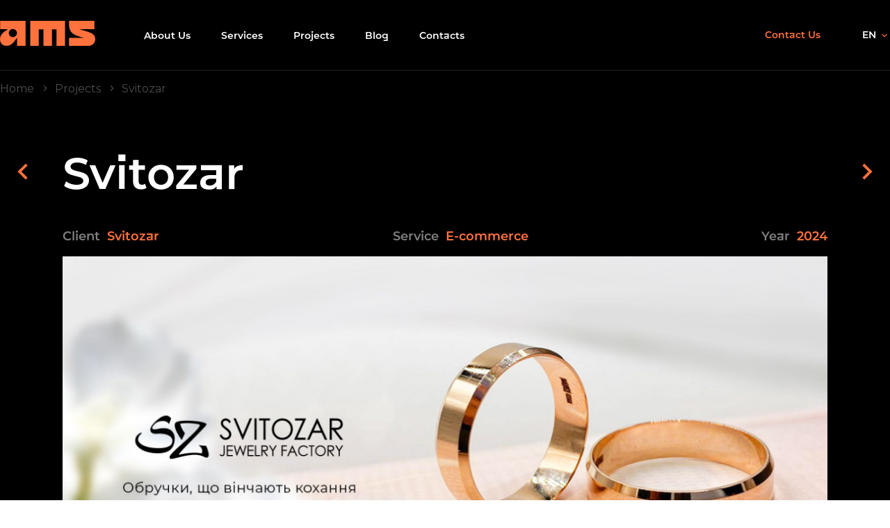

--- FILE ---
content_type: text/html; charset=UTF-8
request_url: https://ams.agency/en/projects/svitozar
body_size: 21553
content:
<!DOCTYPE html>
<html lang="en">

    <head>
        <title>  Svitozar
</title>

        <meta charset="utf-8">
        <meta http-equiv="X-UA-Compatible" content="IE=edge">
        <meta name="csrf-token" content="7IiZnra06hw7z14vuv5JOraLIPfAO66tDn5oFy9d">
        <meta http-equiv="content-language" content="en">
        <meta name="viewport" content="width=device-width, initial-scale=1, shrink-to-fit=no">
        <link rel="shortcut icon" href="https://ams.agency/frontend/static-images/favicon.png">
                  <meta property="og:title"              content="IS A FULL-SERVICE MEDIA AGENCY WITH KEY EXPERTISE IN DIGITAL MARKETING" />
          <meta property="og:description"        content="WE OFFER A COMPLETE RANGE OF DIGITAL MARKETING SERVICES ACROSS B2B AND B2C SEGMENTS." />
          <meta property="og:image"              content="https://ams.agency/frontend/static-images/netgraph.png" />
        

        <link rel="preconnect" href="https://fonts.googleapis.com">
<link rel="preconnect" href="https://fonts.gstatic.com" crossorigin>
<link href="https://fonts.googleapis.com/css2?family=Montserrat:ital,wght@0,100..900;1,100..900&display=swap" rel="stylesheet">
<link rel="stylesheet" href="https://ams.agency/frontend/css/general.css?v=r1.18" />



        
        <link rel="stylesheet" href="https://ams.agency/frontend/css/project.css?v=r1.0.4" />

        
        <!-- Google Tag Manager -->
        <script>(function(w,d,s,l,i){w[l]=w[l]||[];w[l].push({'gtm.start':
        new Date().getTime(),event:'gtm.js'});var f=d.getElementsByTagName(s)[0],
        j=d.createElement(s),dl=l!='dataLayer'?'&l='+l:'';j.async=true;j.src=
        'https://www.googletagmanager.com/gtm.js?id='+i+dl;f.parentNode.insertBefore(j,f);
        })(window,document,'script','dataLayer','GTM-5F7CPHMN');</script>
        <!-- End Google Tag Manager -->


    </head>

    <body
          class="projects"
      >
<!-- Google Tag Manager (noscript) -->
<noscript><iframe src="https://www.googletagmanager.com/ns.html?id=GTM-5F7CPHMN"
height="0" width="0" style="display:none;visibility:hidden"></iframe></noscript>
<!-- End Google Tag Manager (noscript) -->


      <div class="page-wrap lang-en">
                  <header class="header">
<div class="header-inner">
  <div class="header-left-side">
    <div class="logo-container">
      <a href="https://ams.agency/">
        <svg width="137" height="36" viewBox="0 0 137 36" fill="none" xmlns="http://www.w3.org/2000/svg">
          <g clip-path="url(#clip0_105_4)">
            <path d="M43.5181 0.0760689V0.114864V12.1917V35.9878H55.7951V12.1917H62.3788V35.9878H74.6558V12.1917H81.2387V35.9878H93.5158V0.114864H93.468V0.0760689H43.5181Z" fill="#FF723D"/>
            <path d="M36.6857 0.114865V0H0.334027V12.1156H11.3986L6.07441 15.6818C2.2349 18.984 -1.13595 23.1876 0.365631 29.0784C1.77317 34.6011 6.21856 37.0992 13.2324 35.358C16.8553 34.4588 21.2143 29.404 24.5335 24.1483V35.9871H36.8106V0.114865H36.6857ZM19.9502 23.2325C16.7882 24.0175 13.58 22.1241 12.7845 19.0037C11.989 15.8834 13.9076 12.7173 17.0696 11.9323C20.2315 11.1473 23.4397 13.0406 24.2352 16.161C25.0307 19.2814 23.1121 22.4474 19.9502 23.2325Z" fill="#FF723D"/>
            <path d="M113.613 12.0274C113.555 12.0023 113.499 11.9764 113.441 11.9513H135.725V0.0638981H99.3739C98.7372 14.7674 100.801 19.8839 121.654 24.569H99.3739V36H127.247C136.467 36 140.512 24.5515 133.314 18.8661C129.835 16.1184 113.614 12.0274 113.614 12.0274" fill="#FF723D"/>
          </g>
          <defs>
          <clipPath id="clip0_105_4">
            <rect width="137" height="36" fill="white"/>
          </clipPath>
          </defs>
        </svg>
      </a>
    </div>

    <div class="main-menu-container">
      <div class="menu">
        <a href="https://ams.agency/about">About Us</a>
        <a href="https://ams.agency/services">Services</a>
        <a href="https://ams.agency/projects">Projects</a>
        <a href="https://ams.agency/blogs">Blog</a>
        <a href="https://ams.agency/contacts">Contacts</a>

      </div>
    </div>

  </div>

  <div class="header-right-side">
    <a href="https://ams.agency/contacts#gcf" class="red-link">Contact Us</a>
    <div class="language-switcher">
      <div class="current-language">
        en
      </div>
      <div class="language-list">
        
                  
                      <a rel="alternate" hreflang="ua" href="https://ams.agency/ua/projects/svitozar">
                ua
            </a>
                  
                      <a rel="alternate" hreflang="kk" href="https://ams.agency/kk/projects/svitozar">
                kk
            </a>
                  
                      <a rel="alternate" hreflang="uz" href="https://ams.agency/uz/projects/svitozar">
                uz
            </a>
                  
                      <a rel="alternate" hreflang="ru" href="https://ams.agency/ru/projects/svitozar">
                ru
            </a>
                        </div>

    </div>
    <div class="burger-menu">
      <svg width="32" height="32" viewBox="0 0 32 32" fill="none" xmlns="http://www.w3.org/2000/svg">
        <path d="M4 6H28V8H4V6ZM4 24H28V26H4V24ZM4 12H28V14H4V12ZM4 18H28V20H4V18Z" fill="white"/>
      </svg>
    </div>
  </div>

  <div class="mobile-menu">
    <div class="menu-cross">
      <svg fill="#000" height="32px" width="32px" version="1.1" id="Layer_1" xmlns="http://www.w3.org/2000/svg" xmlns:xlink="http://www.w3.org/1999/xlink"
         viewBox="0 0 1792 1792" xml:space="preserve">
      <path d="M1082.2,896.6l410.2-410c51.5-51.5,51.5-134.6,0-186.1s-134.6-51.5-186.1,0l-410.2,410L486,300.4
        c-51.5-51.5-134.6-51.5-186.1,0s-51.5,134.6,0,186.1l410.2,410l-410.2,410c-51.5,51.5-51.5,134.6,0,186.1
        c51.6,51.5,135,51.5,186.1,0l410.2-410l410.2,410c51.5,51.5,134.6,51.5,186.1,0c51.1-51.5,51.1-134.6-0.5-186.2L1082.2,896.6z"/>
      </svg>
    </div>
    <div class="mm-menu">
      <a href="https://ams.agency/about">About Us</a>
      <a href="https://ams.agency/services">Services</a>
      <a href="https://ams.agency/projects">Projects</a>
      <a href="https://ams.agency/blogs">Blog</a>
      <a href="https://ams.agency/contacts">Contacts</a>
    </div>
    <div class="cs-menu">
        <a href="https://ams.agency/contacts#gcf">Contact Us</a>
    </div>
    <div class="ms-menu">
      <a href="https://www.facebook.com/AMS.agency" target="_blank">
        <svg width="36" height="36" viewBox="0 0 20 20" fill="#000" xmlns="http://www.w3.org/2000/svg">
          <g opacity="1">
            <path d="M11.6668 11.25H13.7502L14.5835 7.91669H11.6668V6.25002C11.6668 5.39169 11.6668 4.58335 13.3335 4.58335H14.5835V1.78335C14.3118 1.74752 13.286 1.66669 12.2027 1.66669C9.94016 1.66669 8.3335 3.04752 8.3335 5.58335V7.91669H5.8335V11.25H8.3335V18.3334H11.6668V11.25Z" fill="#000"/>
          </g>
        </svg>
      </a>
      <a href="https://www.linkedin.com/company/amsagancy" target="_blank">
        <svg width="36" height="36" viewBox="0 0 21 20" fill="#000" xmlns="http://www.w3.org/2000/svg">
          <g opacity="1">
            <path d="M6.45003 4.16665C6.44981 4.60867 6.27401 5.03251 5.96129 5.34491C5.64857 5.65732 5.22456 5.8327 4.78253 5.83248C4.34051 5.83226 3.91667 5.65645 3.60427 5.34373C3.29186 5.03102 3.11648 4.60701 3.1167 4.16498C3.11692 3.72295 3.29273 3.29912 3.60544 2.98671C3.91816 2.67431 4.34217 2.49892 4.7842 2.49915C5.22623 2.49937 5.65006 2.67517 5.96247 2.98789C6.27487 3.30061 6.45025 3.72462 6.45003 4.16665ZM6.50003 7.06665H3.1667V17.5H6.50003V7.06665ZM11.7667 7.06665H8.45003V17.5H11.7334V12.025C11.7334 8.97498 15.7084 8.69165 15.7084 12.025V17.5H19V10.8916C19 5.74998 13.1167 5.94165 11.7334 8.46665L11.7667 7.06665Z" fill="#000"/>
          </g>
        </svg>
      </a>
      <a href="https://www.instagram.com/agency.ams" target="_blank">
        <svg width="36" height="36" viewBox="0 0 21 20" fill="#000" xmlns="http://www.w3.org/2000/svg">
          <g opacity="1">
            <path d="M6.83333 1.66669H13.8333C16.5 1.66669 18.6667 3.83335 18.6667 6.50002V13.5C18.6667 14.7819 18.1574 16.0113 17.251 16.9177C16.3446 17.8241 15.1152 18.3334 13.8333 18.3334H6.83333C4.16667 18.3334 2 16.1667 2 13.5V6.50002C2 5.21814 2.50922 3.98876 3.41565 3.08234C4.32208 2.17591 5.55145 1.66669 6.83333 1.66669ZM6.66667 3.33335C5.87102 3.33335 5.10796 3.64942 4.54535 4.21203C3.98274 4.77464 3.66667 5.5377 3.66667 6.33335V13.6667C3.66667 15.325 5.00833 16.6667 6.66667 16.6667H14C14.7956 16.6667 15.5587 16.3506 16.1213 15.788C16.6839 15.2254 17 14.4623 17 13.6667V6.33335C17 4.67502 15.6583 3.33335 14 3.33335H6.66667ZM14.7083 4.58335C14.9846 4.58335 15.2496 4.6931 15.4449 4.88845C15.6403 5.0838 15.75 5.34875 15.75 5.62502C15.75 5.90129 15.6403 6.16624 15.4449 6.36159C15.2496 6.55694 14.9846 6.66669 14.7083 6.66669C14.4321 6.66669 14.1671 6.55694 13.9718 6.36159C13.7764 6.16624 13.6667 5.90129 13.6667 5.62502C13.6667 5.34875 13.7764 5.0838 13.9718 4.88845C14.1671 4.6931 14.4321 4.58335 14.7083 4.58335ZM10.3333 5.83335C11.4384 5.83335 12.4982 6.27234 13.2796 7.05374C14.061 7.83514 14.5 8.89495 14.5 10C14.5 11.1051 14.061 12.1649 13.2796 12.9463C12.4982 13.7277 11.4384 14.1667 10.3333 14.1667C9.22826 14.1667 8.16846 13.7277 7.38705 12.9463C6.60565 12.1649 6.16667 11.1051 6.16667 10C6.16667 8.89495 6.60565 7.83514 7.38705 7.05374C8.16846 6.27234 9.22826 5.83335 10.3333 5.83335ZM10.3333 7.50002C9.67029 7.50002 9.03441 7.76341 8.56557 8.23225C8.09672 8.70109 7.83333 9.33698 7.83333 10C7.83333 10.6631 8.09672 11.2989 8.56557 11.7678C9.03441 12.2366 9.67029 12.5 10.3333 12.5C10.9964 12.5 11.6323 12.2366 12.1011 11.7678C12.5699 11.2989 12.8333 10.6631 12.8333 10C12.8333 9.33698 12.5699 8.70109 12.1011 8.23225C11.6323 7.76341 10.9964 7.50002 10.3333 7.50002Z" fill="#000"/>
          </g>
        </svg>
      </a>
    </div>
    <div class="blacky">

    </div>
  </div>
</div>
</header>
        
        <div class="project-container">
  <ol class="breadcrumbs" itemscope itemtype="https://schema.org/BreadcrumbList">
          <li class="item-el b-first-el" itemprop="itemListElement" itemscope itemtype="https://schema.org/ListItem">
                  <a href="https://ams.agency/" hreflang="en" itemprop="item">
                      <span itemprop="name">Home</span>
                  </a>
              <meta itemprop="position" content="1" />
          </li>
          <li class="item-el b-second-el" itemprop="itemListElement" itemscope itemtype="https://schema.org/ListItem">
            <a href="https://ams.agency/projects" hreflang="en" itemprop="item">
                  <span itemprop="name">Projects</span>
            </a>

              <meta itemprop="position" content="2" />
          </li>

          <li class="item-el" itemprop="itemListElement" itemscope itemtype="https://schema.org/ListItem">
                      <span itemprop="name" class="orange-breadcrumb"> Svitozar </span>
              <meta itemprop="position" content="3" />
          </li>
  </ol>

  <div class="project-inner">
    <div class="project-head">
      <div class="project-title">
          <div class="project-prev">
            <a href="https://ams.agency/en/projects">
              <svg width="46" height="46" viewBox="0 0 46 46" fill="none" xmlns="http://www.w3.org/2000/svg">
                <path d="M29.5547 14.2025L20.7572 23L29.5547 31.7975L26.833 34.5L15.333 23L26.833 11.5L29.5547 14.2025Z" fill="#FF723D"/>
              </svg>
            </a>
          </div>
        <h1>Svitozar</h1>
                  <div class="project-next">
            <a href="https://ams.agency/en/projects/worwag">
              <svg width="46" height="46" viewBox="0 0 46 46" fill="none" xmlns="http://www.w3.org/2000/svg">
                <path d="M29.5547 14.2025L20.7572 23L29.5547 31.7975L26.833 34.5L15.333 23L26.833 11.5L29.5547 14.2025Z" fill="#FF723D"/>
              </svg>
            </a>
          </div>
              </div>
      <div class="project-info">
                <div class="pi-container">
          <div class="pi-title">
            Client
          </div>
          <div class="pi-value">
            Svitozar
          </div>
        </div>
                        <div class="pi-container">
          <div class="pi-title">
            Service
          </div>
                    <div class="pi-value">
            <span>E-commerce</span>
          </div>
        </div>
                        <div class="pi-container">
          <div class="pi-title">
            Year
          </div>
          <div class="pi-value">
            2024
          </div>
        </div>
              </div>
            <div class="project-image">
        <img src="/frontend/images/52fc646d9b322c8bcb98241eee8d33ee.jpg" alt="Svitozar">
      </div>
                </div>
    <div class="project-first-part">
              <div class="project-tasks-container">
          <div class="tasks-header">
            Our tasks
          </div>
                    <ul>
                          <li>Optimize conversion promo performance – reallocate advertising budget to more cost-effective categories and get more controlled and effective ROAS.</li>
                      </ul>
        </div>
                    <div class="project-rel-container">
          <div class="rel-header">
            Realization
          </div>
                    <ul>
                          <li>Based on the results of analyzing the promotional campaigns, we segmented products and created separate advertising campaigns for different product categories by types of products and materials. We developed a strategy for distributing campaigns by average check and introduced flexible budget control for seasonal offers and premium segment.</li>
                      </ul>
        </div>
          </div>
        <div class="project-second-part">
      
              <div class="project-points-container">
                                              <div class="project-point-container">
                <div class="project-point-key">
                  +18%
                </div>
                <div class="project-point-value">
                  ROAS growth
                </div>
              </div>
                                                <div class="project-point-container">
                <div class="project-point-key">
                  +6,53%
                </div>
                <div class="project-point-value">
                  increase in CTR
                </div>
              </div>
                                                <div class="project-point-container">
                <div class="project-point-key">
                  +30%
                </div>
                <div class="project-point-value">
                  revenue growth
                </div>
              </div>
                                                <div class="project-point-container">
                <div class="project-point-key">
                  +53%
                </div>
                <div class="project-point-value">
                  increase in average check
                </div>
              </div>
                              </div>
          </div>
      </div>
</div>
  <div class="global-contanct-form">
  <div class="gcf-inner" id="gcf">
    <div class="gcf-title">
      Leave a request
    </div>
    <div class="gcf-container">
      <form class="gcf" action="https://ams.agency/send-message" method="post">
        <input type="hidden" name="_token" value="7IiZnra06hw7z14vuv5JOraLIPfAO66tDn5oFy9d">
        <div class="form-group row-form">
          <input type="text" name="name" id="name" class="gcf-name" placeholder="Name" required>
          <input type="text" name="phone" id="phone" class="gcf-phone" placeholder="Phone" required>
          <input type="text" name="email" id="email" class="gcf-email" placeholder="Email" required>
        </div>
        <div class="form-group row-form">
          <textarea name="question" id="question" placeholder="Message..." required></textarea>
        </div>
        <input type="hidden" name="lang" value="en">
        <div class="form-group row-form submit-container">
          <button type="submit" name="submit">Send</button>
        </div>
      </form>
    </div>
  </div>
</div>


                  <footer class="footer">
  <div class="footer-inner">
    <div class="footer-left">
            <div class="f-menu">
        <a href="https://ams.agency/about" class="desc-ver">About Us</a>
        <a href="https://ams.agency/services" class="desc-ver">Services</a>
        <a href="https://ams.agency/projects" class="desc-ver">Projects</a>
        <a href="https://ams.agency/blogs" class="desc-ver">Blog</a>
        <a class="fl-a-contacts desc-ver" href="https://ams.agency/contacts">Contacts</a>
        <a href="https://ams.agency/about" class="mob-ver">About Us</a>
        <a href="https://ams.agency/projects" class="mob-ver">Projects</a>
        <a href="https://ams.agency/blogs" class="mob-ver">Blog</a>
        <a class="mob-ver" href="https://ams.agency/contacts">Contacts</a>
      </div>
            <a class="fl-a-privacy" href="https://ams.agency/privacy">Privacy policy</a>
    </div>

    <div class="footer-right">
      <div class="footer-social">
        <a href="https://www.facebook.com/AMS.agency" target="_blank">
          <svg width="20" height="20" viewBox="0 0 20 20" fill="none" xmlns="http://www.w3.org/2000/svg">
            <g opacity="0.3">
              <path d="M11.6668 11.25H13.7502L14.5835 7.91669H11.6668V6.25002C11.6668 5.39169 11.6668 4.58335 13.3335 4.58335H14.5835V1.78335C14.3118 1.74752 13.286 1.66669 12.2027 1.66669C9.94016 1.66669 8.3335 3.04752 8.3335 5.58335V7.91669H5.8335V11.25H8.3335V18.3334H11.6668V11.25Z" fill="white"/>
            </g>
          </svg>
        </a>
        <a href="https://www.linkedin.com/company/amsagancy" target="_blank">
          <svg width="21" height="20" viewBox="0 0 21 20" fill="none" xmlns="http://www.w3.org/2000/svg">
            <g opacity="0.3">
              <path d="M6.45003 4.16665C6.44981 4.60867 6.27401 5.03251 5.96129 5.34491C5.64857 5.65732 5.22456 5.8327 4.78253 5.83248C4.34051 5.83226 3.91667 5.65645 3.60427 5.34373C3.29186 5.03102 3.11648 4.60701 3.1167 4.16498C3.11692 3.72295 3.29273 3.29912 3.60544 2.98671C3.91816 2.67431 4.34217 2.49892 4.7842 2.49915C5.22623 2.49937 5.65006 2.67517 5.96247 2.98789C6.27487 3.30061 6.45025 3.72462 6.45003 4.16665ZM6.50003 7.06665H3.1667V17.5H6.50003V7.06665ZM11.7667 7.06665H8.45003V17.5H11.7334V12.025C11.7334 8.97498 15.7084 8.69165 15.7084 12.025V17.5H19V10.8916C19 5.74998 13.1167 5.94165 11.7334 8.46665L11.7667 7.06665Z" fill="white"/>
            </g>
          </svg>
        </a>
        <a href="https://www.instagram.com/agency.ams" target="_blank">
          <svg width="21" height="20" viewBox="0 0 21 20" fill="none" xmlns="http://www.w3.org/2000/svg">
            <g opacity="0.3">
              <path d="M6.83333 1.66669H13.8333C16.5 1.66669 18.6667 3.83335 18.6667 6.50002V13.5C18.6667 14.7819 18.1574 16.0113 17.251 16.9177C16.3446 17.8241 15.1152 18.3334 13.8333 18.3334H6.83333C4.16667 18.3334 2 16.1667 2 13.5V6.50002C2 5.21814 2.50922 3.98876 3.41565 3.08234C4.32208 2.17591 5.55145 1.66669 6.83333 1.66669ZM6.66667 3.33335C5.87102 3.33335 5.10796 3.64942 4.54535 4.21203C3.98274 4.77464 3.66667 5.5377 3.66667 6.33335V13.6667C3.66667 15.325 5.00833 16.6667 6.66667 16.6667H14C14.7956 16.6667 15.5587 16.3506 16.1213 15.788C16.6839 15.2254 17 14.4623 17 13.6667V6.33335C17 4.67502 15.6583 3.33335 14 3.33335H6.66667ZM14.7083 4.58335C14.9846 4.58335 15.2496 4.6931 15.4449 4.88845C15.6403 5.0838 15.75 5.34875 15.75 5.62502C15.75 5.90129 15.6403 6.16624 15.4449 6.36159C15.2496 6.55694 14.9846 6.66669 14.7083 6.66669C14.4321 6.66669 14.1671 6.55694 13.9718 6.36159C13.7764 6.16624 13.6667 5.90129 13.6667 5.62502C13.6667 5.34875 13.7764 5.0838 13.9718 4.88845C14.1671 4.6931 14.4321 4.58335 14.7083 4.58335ZM10.3333 5.83335C11.4384 5.83335 12.4982 6.27234 13.2796 7.05374C14.061 7.83514 14.5 8.89495 14.5 10C14.5 11.1051 14.061 12.1649 13.2796 12.9463C12.4982 13.7277 11.4384 14.1667 10.3333 14.1667C9.22826 14.1667 8.16846 13.7277 7.38705 12.9463C6.60565 12.1649 6.16667 11.1051 6.16667 10C6.16667 8.89495 6.60565 7.83514 7.38705 7.05374C8.16846 6.27234 9.22826 5.83335 10.3333 5.83335ZM10.3333 7.50002C9.67029 7.50002 9.03441 7.76341 8.56557 8.23225C8.09672 8.70109 7.83333 9.33698 7.83333 10C7.83333 10.6631 8.09672 11.2989 8.56557 11.7678C9.03441 12.2366 9.67029 12.5 10.3333 12.5C10.9964 12.5 11.6323 12.2366 12.1011 11.7678C12.5699 11.2989 12.8333 10.6631 12.8333 10C12.8333 9.33698 12.5699 8.70109 12.1011 8.23225C11.6323 7.76341 10.9964 7.50002 10.3333 7.50002Z" fill="white"/>
            </g>
          </svg>
        </a>
      </div>
    </div>
  </div>
</footer>
             </div>
     <script src="https://ams.agency/frontend/js/jquery.min.js"></script>
     <script src="https://ams.agency/frontend/js/jquery.documentsize.min.js"></script>
     <script src="https://ams.agency/frontend/js/general.js?v=0.1.0"></script>
            </body>

</html>


--- FILE ---
content_type: text/css
request_url: https://ams.agency/frontend/css/general.css?v=r1.18
body_size: 15379
content:
* {
  font-family: "Montserrat", sans-serif;
  font-optical-sizing: auto;
  font-style: normal;
  /*cursor: url('../static-images/cursor.svg'), auto;*/
  cursor:none!important;
}


@font-face {
    font-family: AMS;
    src: url("../fonts/AMS-SemiBold.otf") format("opentype");
}

body, html {
  padding: 0;
  margin: 0;
  overflow-x: hidden;
}

.bg-video {
  position: absolute;
  width: 200%;
  height: calc(100vh - 185px);
  top: 50%;
  transform: translate(-50%, -50%);
  left: 50%;
  z-index: 1;
  padding-top: 0;
}

.main-texting {
  display: none;
}

.overlay-bg {
  position: absolute;
  height: 100%;
  width: 100%;
  top: 0;
  left: 0;
  bottom: 0;
  right: 0;
}

.bg-video iframe {
  width: 300%;
  height: 100%;
  margin-left: -100%;
}

.page-wrap {
  background: #000;
}

.header {
  width: 100%;
  border-bottom: 1.5px solid rgba(255, 255, 255, .1);
  background: #000;
  position: relative;
  z-index: 7;
}

.footer {
  width: 100%;
  border-top: 1.5px solid rgba(255, 255, 255, .1);
  background: #000;
  position: relative;
  z-index: 6;
}

.footer-left a {
  margin-right: 40px;
}

.header-inner, .footer-inner {
  width: 100%;
  max-width: 1280px;
  margin: 0 auto;
  display: flex;
  justify-content: space-between;
  padding: 30px 0;
}

.header-left-side, .header-right-side {
  display: flex;
  align-items: center;
}

.header-inner a, .current-language {
  font-weight: 600;
  font-size: 14px;
  line-height: 14px;
  color: #fff;
  text-decoration: none;
  font-family: AMS;
}

.header-inner a:hover {
  color: #FF723D;
}

.logo-container {
  margin-right: 50px;
}

.menu a {
  margin: 0 20px;
}

.header-inner a.red-link {
  color: #FF723D;
}

.header-inner a.red-link:hover {
  color: #FF5F23;
}

.current-language, .language-list a {
  text-transform: uppercase;
}

.language-list {
  opacity: 0;
  position: absolute;
  z-index: 1;
  width: 40px;
  box-sizing: border-box;
  display: flex;
  flex-direction: column;
  border: 1px solid #fff;
  background-color: #000;
  top: -20px;
  transition: .5s all linear;
}

.language-switcher {
  position: relative;
}

.language-switcher .language-list {
  opacity: 0;
  pointer-events: none;
  visibility: hidden;
  top: 0px;
}

.language-switcher .language-list.hovered
 {
  opacity: 1 !important;
  top: 20px !important;
  pointer-events: all !important;
  visibility: visible !important;
}

.burger-menu {
  margin-left: 30px;
  cursor: pointer;
}

.red-link {
  margin-right: 60px;
}

.current-language {
  position: relative;
  cursor: pointer;
  padding-right: 20px;
  z-index: 2;
  position: relative;
}

.current-language::after {
  content: '';
  position: absolute;
  width: 16px;
  height: 16px;
  background: url('../static-images/mdi_chevron-down.svg') no-repeat center center;
  right: 0;
}

.language-list a {
  padding: 10px 0;
  text-align: center;
}

.language-list a:hover {
  color: #000;
  background-color: #fff;
  border: 1px solid #000;
}

.footer a {
  text-decoration: none;
  color: rgba(255, 255, 255, 0.3);
  font-family: AMS;
  font-weight: 600;
  font-size: 12px;
}

.footer a:hover {
  color: rgba(255, 255, 255, 1);
}

.footer-left {
  display: flex;
  align-items: center;
}

.footer-social a {
  margin: 0 8px;
}

.footer-social a:hover svg g {
  opacity: 1;
}

.footer-social {
  display: flex;
  align-items: center;
}

.main-page {
  width: 100%;
  max-width: 1280px;
  margin: 0 auto;
  display: flex;
  justify-content: center;
  color: #fff;
  align-items: center;
  height: calc(100vh - 186px);
  position: relative;
  z-index: 5;
}

.we-build {
  font-weight: 600;
  font-size: 60px;
  margin-bottom: 40px;
  font-family: AMS;
}

.main-page-right {
  margin-left: 100px;
}

.cube__face {
  font-family: AMS;
  font-size: 80px;
  line-height: 100px;
  border: 1px solid #fff;
  font-weight: 600;
  box-sizing: border-box;
  position: absolute;
  width: 500px;
  height: 100px;
  padding: 0 10px;
}

.cube {
  position: relative;
  transform-style: preserve-3d;
  transform: translateZ(-250px);
  transition: transform 1s;
  width: 500px;
  height: 100px;
}


.cube__face--front  { transform: rotateY(  0deg) translateZ(250px); background: #000;}
.cube__face--right  { transform: rotateY( 90deg) translateZ(250px); background: #fff;}
.cube__face--back   { transform: rotateY(180deg) translateZ(250px); background: #000;}
.cube__face--left   { transform: rotateY(-90deg) translateZ(250px); background: #fff;}
.cube__face--top    { transform: rotateX( 90deg) translateZ(250px); background: #fff;}
.cube__face--bottom { transform: rotateX(-90deg) translateZ(250px); background: #fff;}

.breadcrumbs {
  margin-top: 16px;
  color: rgba(255, 255, 255, 0.3);
  list-style: none;
  display: flex;
  padding-left: 0;
  align-items: flex-start;
}

.breadcrumbs a {
  text-decoration: none;
  color: rgba(255, 255, 255, 0.3);
}

.b-first-el {
  margin-right: 30px;
  position: relative;
}

.b-first-el::after {
  content: '';
  position: absolute;
  right: -24px;
  width: 16px;
  height: 16px;
  background: url('../static-images/mdi_chevron-right.svg') no-repeat center center;
  top: 50%;
  transform: translateY(-50%);
}

.b-second-el {
  margin-right: 30px;
  position: relative;
}

.b-second-el::after {
  content: '';
  position: absolute;
  right: -24px;
  width: 16px;
  height: 16px;
  background: url('../static-images/mdi_chevron-right.svg') no-repeat center center;
  top: 50%;
  transform: translateY(-50%);
}


.global-contanct-form {
  margin-top: 90px;
  /* margin-top: 180px; */
  padding-top: 80px;
  padding-bottom: 20px;
  border-top: 1.5px solid rgba(255, 255, 255, 0.1);
  width: 100%;
}

.gcf-inner {
  width: 100%;
  max-width: 1010px;
  margin: 0 auto;
}

.gcf-title {
  font-size: 64px;
  line-height: 1;
  color: #fff;
  font-weight: 600;
  margin-bottom: 80px;
  font-family: AMS;
}

.gcf input, .gcf textarea {
  border: none;
  background: transparent;
  font-size: 16px;
  line-height: 20px;
  color: rgba(255, 255, 255, 0.7);
  width: 100%;
  border-bottom: 1.5px solid rgba(255,255,255,1);
  padding: 0 5px 14px 5px;
  font-family: AMS;
}

.gcf input.errored, .gcf textarea.errored {
  border-bottom: 1.5px solid #FF3022;
  color: #FF3022;
}


.gcf input:focus, .gcf textarea:focus, .gcf input:focus-visible, .gcf textarea:focus-visible {
  border-bottom: 1px solid #FF723D;
  outline: none;
  color: rgba(255, 255, 255, 1);
}

.gcf .form-group {
  display: flex;
  justify-content: space-between;
  margin-bottom: 40px;
}

.gcf-name {
  max-width: 386px;
}

.gcf-phone, .gcf-email {
  max-width: 282px;
}

.gcf .form-group.submit-container {
  justify-content: flex-end;
}

.submit-container button {
  width: 282px;
  height: 52px;
  display: flex;
  justify-content: center;
  align-items: center;
  background-color: #FF723D;
  color: #0E0E0E;
  font-size: 16px;
  line-height: 20px;
  font-weight: 600;
  text-transform: uppercase;
  cursor: pointer;
  border:none;
  font-family: AMS;
}

.submit-container button:hover {
  background-color: #FF5F23;
  color: #fff;
}

.cube {
  animation: rotor 4s infinite;
}

.cube-1 {
  animation-delay: 0s;
}
.cube-2 {
  animation-delay: 0.7s;
}
.cube-3 {
  animation-delay: 1.4s;
}
.cube-4 {
  animation-delay: 2.2s;
}

.burger-menu, .menu-cross {
  display: none;
}

.fls-cursor {
  width: 100%;
  height: 100%;
  position: fixed;
  left: 0;
  top: 0;
  pointer-events: none;
  z-index: 9999
}
.fls-cursor__shadow {
  will-change: transform;
  transition: all 50ms linear 0s;
  position: fixed;
  width: 3.125rem;
  height: 3.125rem
}
.fls-cursor__shadow::after {
  content: "";
  position: absolute;
  width: 100%;
  height: 100%;
  top: 0;
  left: 0;
  border: 3px solid #000;
  -webkit-animation: rotate 5s infinite linear;
  animation: rotate 5s infinite linear
}

@-webkit-keyframes rotate {
  0% {
    -webkit-transform: rotate(0);
    transform: rotate(0)
  }
  100% {
    -webkit-transform: rotate(-360deg);
    transform: rotate(-360deg)
  }
}
@keyframes rotate {
  0% {
    -webkit-transform: rotate(0);
    transform: rotate(0)
  }
  100% {
    -webkit-transform: rotate(-360deg);
    transform: rotate(-360deg)
  }
}
.fls-cursor__pointer {
  position: fixed;
  width: 1.25rem;
  height: 1.25rem;
  top: 0;
  left: 0
}
.fls-cursor__pointer::after {
  content: "";
  position: absolute;
  top: .0625rem;
  left: -.3125rem;
  width: 100%;
  height: 100%;
  background: url('../static-images/cursor.svg') no-repeat center/cover;
  -webkit-transform: translate(50%,50%) rotate(310deg);
  transform: translate(50%,50%) rotate(310deg)
}

@keyframes rotor {
  0% {
		transform: rotateY(0deg);
	}
	25%, 37.5% {
		transform: rotateY(-90deg);
	}
	50%, 62.5% {
		transform: rotateY(-90deg);
	}
	75%, 87.5% {
		transform: rotateY(-180deg);
	}
	100% {
		transform: rotateY(-180deg);
	}
}

.mobile-menu {
  display: none;
}

.mob-ver {
  display: none;
}

.home-page .page-wrap {
  overflow-x: hidden;
}

@media(max-width: 1100px) {
  .menu, .red-link {
    display: none;
  }

  .bg-video {
    width: 100%;
        height: 56.25vw;
        padding-top: 0;
        position: relative;
        transition: ;
        transform: none;
        left: 0;
        top: 0;
        margin-top: 20%;
  }

  .bg-video iframe {
    width: 400%;
    margin-left: -150%;
  }

  .main-texting {
    display: block;
    padding: 0 20px;
    box-sizing: border-box;
    margin-top: 20%;
  }

  .mt-heading {
    font-family: 'AMS';
    font-size: 24px;
    font-weight: 600;
    line-height: 28.8px;
    text-align: left;
    color: #fff;
    margin-bottom: 14px;
  }

  .mt-heading span {
    color: #FF723D;
  }


  .mt-text {
    font-size: 14px;
    font-weight: 400;
    line-height: 16.8px;
    text-align: left;

  }



.home-page .main-page {
  min-height: calc(100vh - 240px);
  display: block;
}

.home-page {
  overflow-y: hidden;
}

  .desc-ver {
    display: none;
  }

  .menu-opened {
    overflow: hidden;
  }

  .mob-ver {
    display: block;
  }

  .footer-right {
    width: 100%;
    display: flex;
    justify-content: center;
  }

  .footer-right svg {
    width: 18px!important;
    height: 18px!important;
  }

  .header-inner {
    position: relative;
    z-index: 10;
  }
  .mobile-menu {
    display: none;
    position: absolute;
    top: 0;
    left: -20px;
    width: 100vw;
    height: 100vh;
    background: #fff;
    z-index: 100;
    padding-top: 100px;
    box-sizing: border-box;
  }

  .opened-menu .current-language {
    color: #000;
  }

  .opened-menu .mobile-menu {
    display: block;
  }

  .logo-container, .language-switcher {
    z-index: 101;
    position: relative;
  }

  .mm-menu {
    padding-top: 30px;
  }
  .mm-menu a {
    font-family: AMS;
    font-size: 24px;
    font-weight: 600;
    line-height: 24px;
    color: #000;
    text-align: center;
    margin: 36px auto;
    display: block
  }

  .cs-menu a {
    font-family: AMS;
    font-size: 24px;
    font-weight: 600;
    line-height: 24px;
    text-align: center;
    color: #FF723D;
    display: block;
  }

  .cs-menu {
    padding: 20px 0;
    border-top: 1.5px solid rgba(0,0,0,0.1);
    border-bottom: 1.5px solid rgba(0,0,0,0.1);
    width: 100%;
  }

  .ms-menu {
    margin: 40px auto 0;
    text-align: center;
  }

  .ms-menu a {
    margin: 0 10px;
  }

  .blacky {
    width: 100%;
    position: absolute;
    height: 45px;
    bottom: 0;
    left: 0;
    right: 0;
    background: #000;
  }


  .main-page {
    flex-wrap: wrap;
    height: auto;
    overflow: hidden;
  }

  .burger-menu {
    display: block;
  }

  .country-inner {
    overflow: hidden;
  }


  /*.menu.opened {
    position: fixed;
    width: 100vw;
    height: 100vh;
    background: #000;
    top: 0;
    left: 0;
    z-index: 100;
    display: flex;
    justify-content: flex-start;
    flex-direction: column;
    align-items: center;
  }

  .menu.opened a {
    font-size: 20px;
    margin: 20px 0;
  }

  .menu.opened a:nth-child(1) {
    margin-top: 80px;
  }*/


  .menu-cross {
    display: block;
    position: absolute;
    top: 30px;
    right: 20px;
    cursor: pointer;
  }

  .language-list.hovered {
    opacity: 1;
    pointer-events: all;
    top: 20px;
    visibility: visible !important;
  }

  .cube-outher {
    margin: 40px 0;
  }

  .cube {
    width: 300px;
    height: 60px;
  }

  .cube__face {
    width: 300px;
    height: 60px;
    font-size: 40px;
    line-height: 1;
  }

  .main-page-right {
    margin-left: 0;
  }

  .header, .footer {
    padding-left: 20px;
    padding-right: 20px;
    box-sizing: border-box;
  }


  .global-contanct-form {
    /* margin-top: 20px; */
    margin-top: 100px;
    /* padding-top: 40px; */
    padding-top: 60px;
    padding-left: 20px;
    padding-right: 20px;
    box-sizing: border-box;
  }

  .gcf-title {
    margin-bottom: 40px;
    font-size: 48px;
  }

  .gcf .form-group {
    flex-wrap: wrap;
  }

  .gcf-name, .gcf-phone, .gcf-email {
    max-width: 100%;
  }

  .gcf-name, .gcf-phone {
    margin-bottom: 40px;
  }

  .submit-container button {
    width: 100%;
  }

  .fl-a-contacts {
    display: none;
  }

  .footer-inner {
    flex-wrap: wrap;
    justify-content: center;
  }

  .home-page .footer-inner {
    justify-content: space-between;
    align-items: center;
  }

  .footer-left {
    display: flex;
    flex-wrap:wrap;
    justify-content: center;
  }

  .home-page .footer-left {
    justify-content: flex-start;
    align-items: center;
  }

  .home-page .footer-right {
    width: auto;
  }

  .home-page .footer-left a.fl-a-privacy {
    margin-bottom: 0;
    margin-top: 0;
    max-width: 100px;
    text-align: left;
    font-size: 10px;
    line-height: 10px;
  }

  .f-menu a {
    width: 50%;
    margin: 20px 0;
    text-align: center;
    font-size: 14px;
  }

  .f-menu {
    display: flex;
    flex-wrap: wrap;
  }

  .footer-left a.fl-a-privacy {
    width: 100%;
    text-align: center;
    margin-bottom: 40px;
    margin-top: 20px;
    margin-right: 0;
    font-size: 14px;
  }

  .cube__face--front  { transform: rotateY(  0deg) translateZ(150px); background: #000;}
  .cube__face--right  { transform: rotateY( 90deg) translateZ(150px); background: #fff;}
  .cube__face--back   { transform: rotateY(180deg) translateZ(150px); background: #000;}
  .cube__face--left   { transform: rotateY(-90deg) translateZ(150px); background: #fff;}
  .cube__face--top    { transform: rotateX( 90deg) translateZ(150px); background: #fff;}
  .cube__face--bottom { transform: rotateX(-90deg) translateZ(150px); background: #fff;}

}


--- FILE ---
content_type: text/css
request_url: https://ams.agency/frontend/css/project.css?v=r1.0.4
body_size: 4284
content:
.project-container {
  width: 100%;
  max-width: 1280px;
  margin: 0 auto;
}

.project-inner {
  width: 100%;
  max-width: 1100px;
  margin: 0 auto;
  color: #fff;
}

.project-title {
  position: relative;
  margin: 80px 0 50px;
}

.project-title h1 {
  font-size: 64px;
  line-height: 1;
  font-weight: 600;
  margin: 0;
}

.global-contanct-form {
  margin-top: 80px;
}

.project-prev, .project-next {
  position: absolute;
  top: 50%;
  transform: translateY(-50%);
}

.pi-title, .pi-value, .tasks-header, .rel-header, .project-point-key, .res-header, .project-title h1, .pi-value span  {
  font-family: AMS;
}

.project-prev {
  left: -80px;
}

.project-next {
  right: -80px;
}

.project-next svg {
  transform: rotate(180deg);
}

.project-info {
  display: flex;
  justify-content: space-between;
  align-items: center;
}

.pi-container {
  display: flex;
  justify-content: flex-start;
}

.pi-title {
  font-size: 18px;
  line-height: 1;
  font-weight: 600;
  color: rgba(255, 255, 255, 0.5);
}

.pi-value {
  font-size: 18px;
  line-height: 1;
  font-weight: 600;
  color: #FF723D;
  margin-left: 10px;
}

.project-image {
  width: 100%;
  margin-top: 20px;
}

.project-image img {
  width: 100%;
  height: auto;
}

.project-video {
  width: 100%;
  margin-top: 20px;
}

.project-first-part {
  margin-top: 80px;
}

.tasks-header, .rel-header, .res-header {
  font-size: 32px;
  font-weight: 600;
  line-height: 1;
  margin-bottom: 40px;
}

.project-first-part {
  display: flex;
  justify-content: flex-start;
  padding-bottom: 80px;
}

.project-tasks-container, .project-rel-container {
  width: 100%;
  max-width: 490px;
}

.project-tasks-container {
  margin-right: 30px;
}

.project-inner ul {
  list-style: none;
  padding-left: 25px;
}

.project-inner li {
  font-weight: 500;
  line-height: 22.5px;
  font-size: 18px;
  position: relative;
  margin-bottom: 30px;
}

.project-inner li::before {
  content: '';
  position: absolute;
  width: 16px;
  height: 8px;
  left: -25px;
  top: 7px;
  background: #FF723D;
}


.res-inner {
  display: flex;
  justify-content: flex-start;
  margin-bottom: 100px;
}

.first-list {
  margin-right: 30px;
}

.project-second-part {
  padding-top: 80px;
  position: relative;
}

.project-second-part::before {
  content: '';
  position: absolute;
  left: 50%;
  transform: translateX(-50%);
  top: 0;
  width: 100vw;
  height: 1.5px;
  background-color: rgba(255, 255, 255, 0.1);
}

.project-points-container {
  display: flex;
  justify-content: flex-start;

}

.project-point-key {
  font-size: 64px;
  line-height: 1;
  color: #FF723D;
  font-weight: 600;
}

.project-point-value {
  font-weight: 500;
  font-size: 18px;
  line-height: 22.5px;
  margin-top: 16px;
}

.project-point-container {
  margin-right: 65px;
}

.page-wrap {
  overflow-x: hidden;
}

.project-inner ul {
  width: 490px;
  box-sizing: border-box;
}

@media(max-width: 1100px) {

  .project-container {
    padding: 0 20px;
    box-sizing: border-box;
  }
  .project-inner ul.first-list, .project-inner ul.first-list {
    min-width: 100%;;
  }

  .project-title h1 {
    font-size: 32px;
  }

  .project-next svg, .project-prev svg {
    width: 30px!important;
    height: 30px!important;
  }

  .project-prev, .project-next {
    transform: none;
    top: -45px;
  }
  .project-prev {
    left: -8px;
  }

  .project-inner ul {
    width: auto;
  }

  .project-next {
    right: -8px;
  }

  .project-info {
    flex-wrap: wrap;
  }

  .pi-container {
    width: 100%;
    margin-bottom: 20px;
  }

  .project-first-part {
    flex-wrap: wrap;
  }

  .project-second-part {
    padding-top: 40px;
  }

  .res-inner {
    flex-wrap: wrap;
  }

  .project-inner ul {
    margin-bottom: 0;
    margin-top: 0;
  }

  .project-points-container {
    margin-top: 40px;
    flex-wrap: wrap;
  }

  .project-point-container {
    margin-right: 0;
    margin-bottom: 20px;
    width: 100%;
    text-align: center;
  }

  .pi-value span:nth-child(2) {
    display: block;
  }
}


--- FILE ---
content_type: image/svg+xml
request_url: https://ams.agency/frontend/static-images/cursor.svg
body_size: 652
content:
<svg width="26" height="25" viewBox="0 0 26 25" fill="none" xmlns="http://www.w3.org/2000/svg">
<path d="M19.6125 0.0817408L19.5955 0.0179666L0.17816 5.22082L1.98057 11.9475L7.89071 10.3639L5.57734 13.1059C4.01771 15.4888 2.84253 18.3051 4.52097 21.3609C6.0944 24.2256 8.84055 24.9764 12.3279 23.0058C14.1294 21.988 15.7058 18.5577 16.6969 15.1646L18.4581 21.7376L25.0159 19.9804L19.6793 0.0638679L19.6125 0.0817408ZM14.1124 15.3121C12.5402 16.2005 10.5449 15.6085 9.65575 13.9899C8.76662 12.3713 9.32044 10.3389 10.8926 9.45045C12.4648 8.56203 14.4601 9.15407 15.3493 10.7727C16.2384 12.3913 15.6846 14.4237 14.1124 15.3121Z" fill="#FF5B1D"/>
</svg>

--- FILE ---
content_type: application/javascript
request_url: https://ams.agency/frontend/js/general.js?v=0.1.0
body_size: 4468
content:
$('.burger-menu').on('click', function(){
  $('.header').toggleClass('opened-menu');
  $('html').toggleClass('menu-opened');
});

$('.menu-cross').on('click', function(){
  $('.header').toggleClass('opened-menu');
    $('html').toggleClass('menu-opened');
});

$('.current-language').on('click', function(){
  $('.language-list').toggleClass('hovered');
});

// on page scroll hide language list
$(window).scroll(function() {
  $('.language-list').removeClass('hovered');
});

$(document).on('click', function(e) {
  if (!$(e.target).closest('.current-language, .language-list').length) {
    $('.language-list').removeClass('hovered');
  }
});

$('.language-switcher').hover(function() {
  $('.language-list').addClass('hovered');
});

$('.language-list').hover(function() {
}, function() {
  setTimeout(function() {
    $('.language-list').removeClass('hovered');
  }, 100); // Затримка у 100 мс
});



let isMobile = {
    Android: function() {
        return navigator.userAgent.match(/Android/i);
    },
    BlackBerry: function() {
        return navigator.userAgent.match(/BlackBerry/i);
    },
    iOS: function() {
        return navigator.userAgent.match(/iPhone|iPad|iPod/i);
    },
    Opera: function() {
        return navigator.userAgent.match(/Opera Mini/i);
    },
    Windows: function() {
        return navigator.userAgent.match(/IEMobile/i);
    },
    any: function() {
        return isMobile.Android() || isMobile.BlackBerry() || isMobile.iOS() || isMobile.Opera() || isMobile.Windows();
    }
};
function customCursor(isShadowTrue) {
    const wrapper = document.querySelector("[data-custom-cursor]") ? document.querySelector("[data-custom-cursor]") : document.documentElement;
    if (wrapper && !isMobile.any()) {
        const cursor = document.createElement("div");
        cursor.classList.add("fls-cursor");
        cursor.style.opacity = 0;
        cursor.insertAdjacentHTML("beforeend", `<span class="fls-cursor__pointer"></span>`);
        isShadowTrue ? cursor.insertAdjacentHTML("beforeend", `<span class="fls-cursor__shadow"></span>`) : null;
        wrapper.append(cursor);
        const cursorPointer = document.querySelector(".fls-cursor__pointer");
        const cursorPointerStyle = {
            width: cursorPointer.offsetWidth,
            height: cursorPointer.offsetHeight
        };
        let cursorShadow, cursorShadowStyle;
        if (isShadowTrue) {
            cursorShadow = document.querySelector(".fls-cursor__shadow");
            cursorShadowStyle = {
                width: cursorShadow.offsetWidth,
                height: cursorShadow.offsetHeight
            };
        }
        function mouseActions(e) {
            if (e.type === "mouseout") cursor.style.opacity = 0; else if (e.type === "mousemove") {
                cursor.style.removeProperty("opacity");
                if (e.target.closest("button") || e.target.closest("a") || e.target.closest("input") || window.getComputedStyle(e.target).cursor !== "none" && window.getComputedStyle(e.target).cursor !== "default") cursor.classList.add("_hover"); else cursor.classList.remove("_hover");
            } else if (e.type === "mousedown") cursor.classList.add("_active"); else if (e.type === "mouseup") cursor.classList.remove("_active");
            cursorPointer ? cursorPointer.style.transform = `translate3d(${e.clientX - cursorPointerStyle.width / 2}px, ${e.clientY - cursorPointerStyle.height / 2}px, 0)` : null;
            cursorShadow ? cursorShadow.style.transform = `translate3d(${e.clientX - cursorShadowStyle.width / 2}px, ${e.clientY - cursorShadowStyle.height / 2}px, 0)` : null;
        }
        window.addEventListener("mouseup", mouseActions);
        window.addEventListener("mousedown", mouseActions);
        window.addEventListener("mousemove", mouseActions);
        window.addEventListener("mouseout", mouseActions);
    }
}


$('.gcf button').on('click', function(){
  $('.gcf input').removeClass('errored');
  $('.gcf textarea').removeClass('errored');
  if($('#name').val() == ''){
    $('#name').addClass('errored');
  }

  if($('#phone').val() == ''){
    $('#phone').addClass('errored');
  }

  if($('#email').val() == ''){
    $('#email').addClass('errored');
  }

  if($('#question').val() == ''){
    $('#question').addClass('errored');
  }


});
customCursor(false);


--- FILE ---
content_type: image/svg+xml
request_url: https://ams.agency/frontend/static-images/mdi_chevron-right.svg
body_size: 231
content:
<svg width="16" height="16" viewBox="0 0 16 16" fill="none" xmlns="http://www.w3.org/2000/svg">
<g opacity="0.3">
<path d="M5.7207 11.06L8.7807 8L5.7207 4.94L6.66737 4L10.6674 8L6.66737 12L5.7207 11.06Z" fill="white"/>
</g>
</svg>


--- FILE ---
content_type: image/svg+xml
request_url: https://ams.agency/frontend/static-images/mdi_chevron-down.svg
body_size: 201
content:
<svg width="16" height="16" viewBox="0 0 16 16" fill="none" xmlns="http://www.w3.org/2000/svg">
<path d="M4.94 5.72L8 8.78L11.06 5.72L12 6.66667L8 10.6667L4 6.66667L4.94 5.72Z" fill="#FF723D"/>
</svg>
